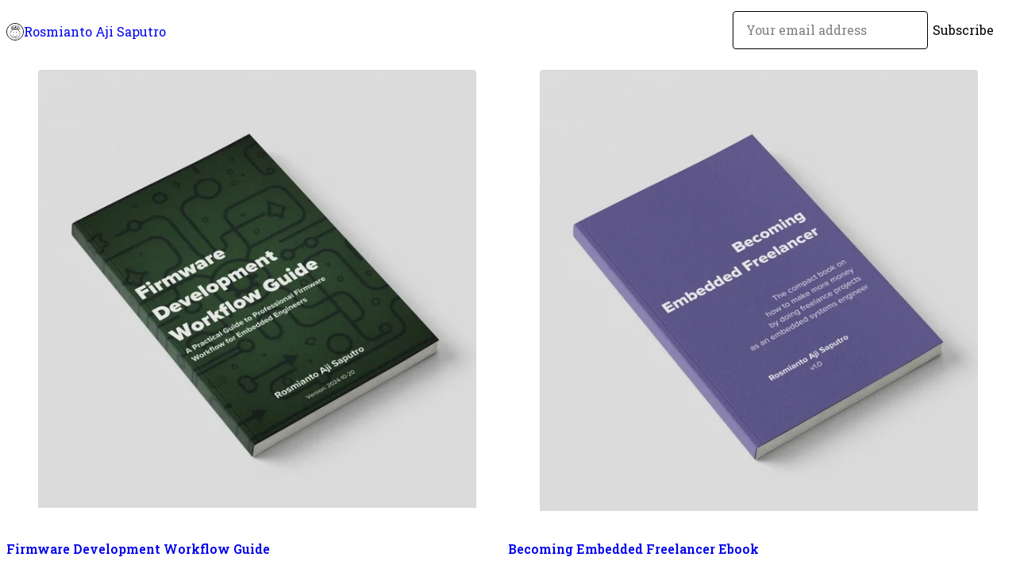

--- FILE ---
content_type: text/html; charset=utf-8
request_url: https://rosmianto.gumroad.com/
body_size: 4259
content:
<!DOCTYPE html>
<html lang="en">
  <head prefix="og: http://ogp.me/ns# fb: http://ogp.me/ns/fb# gumroad: http://ogp.me/ns/fb/gumroad#">
    <link rel="dns-prefetch" href="//assets.gumroad.com">
    <link rel="dns-prefetch" href="//static-2.gumroad.com">
    <link rel="dns-prefetch" href="//public-files.gumroad.com">
  <title inertia>Rosmianto Aji Saputro</title>
  <meta name="action-cable-url" content="wss://cable.gumroad.com/cable" />
  <link rel="stylesheet" crossorigin="anonymous" href="https://assets.gumroad.com/packs/css/design-93f8cfce.css" />
    <style>@import url(https://fonts.googleapis.com/css2?family=Roboto%20Slab:wght@400;600&display=swap);:root{--accent: 255 144 232;--contrast-accent: 0 0 0;--font-family: "Roboto Slab", "ABC Favorit", serif;--color: 0 0 0;--primary: var(--color);--contrast-primary: 255 255 255;--filled: 255 255 255;--contrast-filled: var(--color);--body-bg: #ffffff;--active-bg: rgb(var(--color) / var(--gray-1));--border-alpha: 1}body{background-color:#ffffff;color:#000;font-family:"Roboto Slab", "ABC Favorit", serif}
</style>

  <meta name="csrf-param" content="authenticity_token" />
<meta name="csrf-token" content="kIFfVyEnvZG3brSAiq8-eTXNMBcZzI5c2zKm00u8QV_NAgmP99Vmr16Z7-7zyRPRuI8DhqH39zEsGpqA9_9pTg" />
  <meta charset="utf-8">
  <meta content="149071038533330" property="fb:app_id">
  <meta content="http://www.facebook.com/gumroad" property="fb:page_id">
  <meta property="twitter:site" value="@gumroad">
  
    <meta content="Gumroad" property="og:site_name">
    <meta content="website" property="og:type">
      <meta property="twitter:card" content="summary_large_image">
    <meta content="On Gumroad" property="og:description">
  <meta property="og:image" content="https://public-files.gumroad.com/u8m8rz9bl0jnkuu7d8kvftrr79zq">
  <meta property="og:image:alt" content="Subscribe to Rosmianto Aji Saputro">
  <meta property="og:title" content="Subscribe to Rosmianto Aji Saputro">
  <meta property="gr:google_analytics:enabled" content="true">
  <meta property="gr:fb_pixel:enabled" content="true">
  <meta property="gr:logged_in_user:id" content="">
  <meta property="gr:environment" value="production">
  <meta property="gr:page:type" content="">
  <meta property="gr:facebook_sdk:enabled" content="false">
  <meta content="initial-scale = 1.0, width = device-width" name="viewport">
  <meta property="stripe:pk" value="pk_live_Db80xIzLPWhKo1byPrnERmym">
  <meta property="stripe:api_version" value="2023-10-16; risk_in_requirements_beta=v1; retrieve_tax_forms_beta=v1;">
  <link href="/opensearch.xml" rel="search" type="application/opensearchdescription+xml" title="Gumroad">
  
    <link href="https://public-files.gumroad.com/sjp59xig830vuiftpvztjduip9ld" rel="shortcut icon">
</head>

  <body id="user_page" class="group/body mac custom-domain" style="">
    <div id="design-settings" data-settings="{&quot;font&quot;:{&quot;name&quot;:&quot;ABC Favorit&quot;,&quot;url&quot;:&quot;https://assets.gumroad.com/assets/ABCFavorit-Regular-26182c8c3addf6e4f8889817249c23b22c93233a8212e5e86574459e4dc926e2.woff2&quot;}}" style="display: none;"></div>
    <div id="user-agent-info" data-settings="{&quot;is_mobile&quot;:false}" style="display: none;"></div>
    <div class="react-entry-point" style="display:contents" id="Alert-react-component-6a674f6a-c011-4919-a724-fbae9389995a"><div class="fixed top-4 left-1/2 z-100 w-max max-w-[calc(100vw-2rem)] rounded bg-background md:max-w-sm invisible" style="transform:translateX(-50%) translateY(calc(-100% - var(--spacer-4)));transition:all 0.3s ease-out 0.5s"><div role="alert" class="flex items-start gap-2 rounded border border-border p-3"><div class="flex-1"><div></div></div></div></div></div>
      <script type="application/json" class="js-react-on-rails-component" data-component-name="Alert" data-dom-id="Alert-react-component-6a674f6a-c011-4919-a724-fbae9389995a">{"initial":null}</script>
      


    <div class="flex flex-col lg:flex-row h-screen">
      <main class="flex-1 flex flex-col lg:h-screen overflow-y-auto">
        <div class="flex-1 flex flex-col">
          


<script type="application/json" id="js-react-on-rails-context">{"railsEnv":"production","inMailer":false,"i18nLocale":"en","i18nDefaultLocale":"en","rorVersion":"14.0.4","rorPro":false,"href":"https://rosmianto.gumroad.com/","location":"/","scheme":"https","host":"rosmianto.gumroad.com","port":null,"pathname":"/","search":null,"httpAcceptLanguage":null,"design_settings":{"font":{"name":"ABC Favorit","url":"https://assets.gumroad.com/assets/ABCFavorit-Regular-26182c8c3addf6e4f8889817249c23b22c93233a8212e5e86574459e4dc926e2.woff2"}},"domain_settings":{"scheme":"https","app_domain":"gumroad.com","root_domain":"gumroad.com","short_domain":"gum.co","discover_domain":"gumroad.com","third_party_analytics_domain":"gumroad-analytics.com","api_domain":"api.gumroad.com"},"user_agent_info":{"is_mobile":false},"logged_in_user":null,"current_seller":null,"csp_nonce":"iuwIBq/rkS0utpy4gZDKLcAJAwXEuOJEIN/4/FN35lE=","locale":"en-US","feature_flags":{"require_email_typo_acknowledgment":true,"disable_stripe_signup":true},"serverSide":false}</script>
<div class="react-entry-point" style="display:contents" id="Profile-react-component-6757e35a-f95e-4842-bb14-b80a2a9702f3"><div class="flex min-h-full flex-col"><header class="z-20 border-border bg-background text-lg lg:border-b lg:px-4 lg:py-6"><div class="mx-auto flex max-w-6xl flex-wrap lg:flex-nowrap lg:items-center lg:gap-6"><div class="relative flex grow items-center gap-3 border-b border-border px-4 py-8 lg:flex-1 lg:border-0 lg:p-0"><img class="user-avatar" src="https://public-files.gumroad.com/sjp59xig830vuiftpvztjduip9ld" alt="Profile Picture"/><a href="/" class="no-underline">Rosmianto Aji Saputro</a></div><div class="flex basis-full items-center gap-3 border-b border-border px-4 py-8 lg:basis-auto lg:border-0 lg:p-0"><form style="flex-grow:1" novalidate=""><fieldset class=""><div class="flex gap-2"><input type="email" class="flex-1" placeholder="Your email address" value=""/><button class="inline-flex items-center justify-center gap-2 cursor-pointer border border-border rounded text-current font-[inherit] no-underline transition-transform hover:-translate-1 hover:shadow active:translate-0 active:shadow-none disabled:opacity-30 disabled:hover:translate-0 disabled:hover:shadow-none px-4 py-3 text-base leading-[1.4] bg-transparent" type="submit">Subscribe</button></div></fieldset></form></div></div></header><main class="flex-1"><section class="relative border-b border-border px-4 py-8 lg:py-16" id="ui9tKvWjcFz4BW6yCR405g=="><div class="mx-auto grid w-full max-w-6xl gap-6"><div class="grid grid-cols-1 items-start gap-x-16 gap-y-8"><div><div class="@container"><div class="grid grid-cols-2 gap-4 @xl:grid-cols-3 @3xl:grid-cols-4 @4xl:grid-cols-5 lg:grid-cols-2! lg:@3xl:grid-cols-3! lg:@5xl:grid-cols-4! lg:@7xl:grid-cols-5!"><article class="relative flex flex-col rounded border border-border bg-background transition-all duration-150 hover:shadow"><figure class="aspect-square overflow-hidden rounded-t border-b border-border bg-(image:--product-cover-placeholder) bg-cover [&amp;_img]:size-full [&amp;_img]:object-cover"><img src="https://public-files.gumroad.com/nw82cydyix6ig3ajixfik8pv2hwp"/></figure><header class="flex flex-1 flex-col gap-3 border-b border-border p-4"><a href="https://rosmianto.gumroad.com/l/fwguide?layout=profile" class="stretched-link"><h4 itemProp="name" class="line-clamp-4 lg:text-xl">Firmware Development Workflow Guide</h4></a><div class="flex shrink-0 items-center gap-1" aria-label="Rating"><span class="icon icon-solid-star"></span><span class="rating-average">3.8</span><span title="3.8 ratings">(10)</span></div></header><footer class="flex divide-x divide-border"><div class="flex-1 p-4"><div itemscope="" itemProp="offers" itemType="https://schema.org/Offer" class="flex items-center"><span class="group/tooltip relative inline-grid right"><span aria-describedby=":R5gmr6:" style="display:contents"><div class="relative grid grid-flow-col border border-r-0 border-border"><div class="bg-accent px-2 py-1 text-accent-foreground" itemProp="price" content="20">$20</div><div class="border-border border-r-transparent border-[calc(0.5lh+--spacing(1))] border-l-1"></div><div class="absolute top-0 right-px bottom-0 border-accent border-r-transparent border-[calc(0.5lh+--spacing(1))] border-l-1"></div></div></span><span role="tooltip" id=":R5gmr6:" class="absolute z-30 hidden w-40 max-w-max rounded-md bg-primary p-3 text-primary-foreground group-focus-within/tooltip:block group-hover/tooltip:block top-1/2 -translate-y-1/2 left-full translate-x-2"><div class="absolute border-6 border-transparent top-1/2 -translate-y-1/2 right-full border-r-primary"></div>$20</span></span><link itemProp="url" href="https://rosmianto.gumroad.com/l/fwguide?layout=profile"/><div itemProp="availability" hidden="">https://schema.org/InStock</div><div itemProp="priceCurrency" hidden="">usd</div></div></div></footer></article><article class="relative flex flex-col rounded border border-border bg-background transition-all duration-150 hover:shadow"><figure class="aspect-square overflow-hidden rounded-t border-b border-border bg-(image:--product-cover-placeholder) bg-cover [&amp;_img]:size-full [&amp;_img]:object-cover"><img src="https://public-files.gumroad.com/1remumteyis5nxtc3tsh5nyrcjfe"/></figure><header class="flex flex-1 flex-col gap-3 border-b border-border p-4"><a href="https://rosmianto.gumroad.com/l/becomingfreelancer?layout=profile" class="stretched-link"><h4 itemProp="name" class="line-clamp-4 lg:text-xl">Becoming Embedded Freelancer Ebook</h4></a></header><footer class="flex divide-x divide-border"><div class="flex-1 p-4"><div itemscope="" itemProp="offers" itemType="https://schema.org/Offer" class="flex items-center"><span class="group/tooltip relative inline-grid right"><span aria-describedby=":R5h6r6:" style="display:contents"><div class="relative grid grid-flow-col border border-r-0 border-border"><div class="bg-accent px-2 py-1 text-accent-foreground" itemProp="price" content="27">$27</div><div class="border-border border-r-transparent border-[calc(0.5lh+--spacing(1))] border-l-1"></div><div class="absolute top-0 right-px bottom-0 border-accent border-r-transparent border-[calc(0.5lh+--spacing(1))] border-l-1"></div></div></span><span role="tooltip" id=":R5h6r6:" class="absolute z-30 hidden w-40 max-w-max rounded-md bg-primary p-3 text-primary-foreground group-focus-within/tooltip:block group-hover/tooltip:block top-1/2 -translate-y-1/2 left-full translate-x-2"><div class="absolute border-6 border-transparent top-1/2 -translate-y-1/2 right-full border-r-primary"></div>$27</span></span><link itemProp="url" href="https://rosmianto.gumroad.com/l/becomingfreelancer?layout=profile"/><div itemProp="availability" hidden="">https://schema.org/InStock</div><div itemProp="priceCurrency" hidden="">usd</div></div></div></footer></article><article class="relative flex flex-col rounded border border-border bg-background transition-all duration-150 hover:shadow"><figure class="aspect-square overflow-hidden rounded-t border-b border-border bg-(image:--product-cover-placeholder) bg-cover [&amp;_img]:size-full [&amp;_img]:object-cover"><img src="https://public-files.gumroad.com/j23ixor8yg0zbw5cq9jw7yeuduni"/></figure><header class="flex flex-1 flex-col gap-3 border-b border-border p-4"><a href="https://rosmianto.gumroad.com/l/bef_fwguide_bundle?layout=profile" class="stretched-link"><h4 itemProp="name" class="line-clamp-4 lg:text-xl">Becoming Embedded Freelancer + FW Dev Workflow Guide Bundle</h4></a></header><footer class="flex divide-x divide-border"><div class="flex-1 p-4"><div itemscope="" itemProp="offers" itemType="https://schema.org/Offer" class="flex items-center"><span class="group/tooltip relative inline-grid right"><span aria-describedby=":R5hmr6:" style="display:contents"><div class="relative grid grid-flow-col border border-r-0 border-border"><div class="bg-accent px-2 py-1 text-accent-foreground" itemProp="price" content="60">$60</div><div class="border-border border-r-transparent border-[calc(0.5lh+--spacing(1))] border-l-1"></div><div class="absolute top-0 right-px bottom-0 border-accent border-r-transparent border-[calc(0.5lh+--spacing(1))] border-l-1"></div></div></span><span role="tooltip" id=":R5hmr6:" class="absolute z-30 hidden w-40 max-w-max rounded-md bg-primary p-3 text-primary-foreground group-focus-within/tooltip:block group-hover/tooltip:block top-1/2 -translate-y-1/2 left-full translate-x-2"><div class="absolute border-6 border-transparent top-1/2 -translate-y-1/2 right-full border-r-primary"></div>$60</span></span><link itemProp="url" href="https://rosmianto.gumroad.com/l/bef_fwguide_bundle?layout=profile"/><div itemProp="availability" hidden="">https://schema.org/InStock</div><div itemProp="priceCurrency" hidden="">usd</div></div></div></footer></article><article class="relative flex flex-col rounded border border-border bg-background transition-all duration-150 hover:shadow"><figure class="aspect-square overflow-hidden rounded-t border-b border-border bg-(image:--product-cover-placeholder) bg-cover [&amp;_img]:size-full [&amp;_img]:object-cover"><img src="https://public-files.gumroad.com/i2a7q2ayhueozipmi359rz9b4sa6"/></figure><header class="flex flex-1 flex-col gap-3 border-b border-border p-4"><a href="https://rosmianto.gumroad.com/l/diagram?layout=profile" class="stretched-link"><h4 itemProp="name" class="line-clamp-4 lg:text-xl">How I Draw Diagrams for Embedded Development</h4></a></header><footer class="flex divide-x divide-border"><div class="flex-1 p-4"><div itemscope="" itemProp="offers" itemType="https://schema.org/Offer" class="flex items-center"><span class="group/tooltip relative inline-grid right"><span aria-describedby=":R5i6r6:" style="display:contents"><div class="relative grid grid-flow-col border border-r-0 border-border"><div class="bg-accent px-2 py-1 text-accent-foreground" itemProp="price" content="15">$15</div><div class="border-border border-r-transparent border-[calc(0.5lh+--spacing(1))] border-l-1"></div><div class="absolute top-0 right-px bottom-0 border-accent border-r-transparent border-[calc(0.5lh+--spacing(1))] border-l-1"></div></div></span><span role="tooltip" id=":R5i6r6:" class="absolute z-30 hidden w-40 max-w-max rounded-md bg-primary p-3 text-primary-foreground group-focus-within/tooltip:block group-hover/tooltip:block top-1/2 -translate-y-1/2 left-full translate-x-2"><div class="absolute border-6 border-transparent top-1/2 -translate-y-1/2 right-full border-r-primary"></div>$15</span></span><link itemProp="url" href="https://rosmianto.gumroad.com/l/diagram?layout=profile"/><div itemProp="availability" hidden="">https://schema.org/InStock</div><div itemProp="priceCurrency" hidden="">usd</div></div></div></footer></article><article class="relative flex flex-col rounded border border-border bg-background transition-all duration-150 hover:shadow"><figure class="aspect-square overflow-hidden rounded-t border-b border-border bg-(image:--product-cover-placeholder) bg-cover [&amp;_img]:size-full [&amp;_img]:object-cover"><img src="https://public-files.gumroad.com/hqdi9ifwpr9lncjydfz3e1dpc5ty"/></figure><header class="flex flex-1 flex-col gap-3 border-b border-border p-4"><a href="https://rosmianto.gumroad.com/l/jveqli?layout=profile" class="stretched-link"><h4 itemProp="name" class="line-clamp-4 lg:text-xl">Firmware Foundational Concepts</h4></a></header><footer class="flex divide-x divide-border"><div class="flex-1 p-4"><div itemscope="" itemProp="offers" itemType="https://schema.org/Offer" class="flex items-center"><span class="group/tooltip relative inline-grid right"><span aria-describedby=":R5imr6:" style="display:contents"><div class="relative grid grid-flow-col border border-r-0 border-border"><div class="bg-accent px-2 py-1 text-accent-foreground" itemProp="price" content="0">$0<!-- -->+</div><div class="border-border border-r-transparent border-[calc(0.5lh+--spacing(1))] border-l-1"></div><div class="absolute top-0 right-px bottom-0 border-accent border-r-transparent border-[calc(0.5lh+--spacing(1))] border-l-1"></div></div></span><span role="tooltip" id=":R5imr6:" class="absolute z-30 hidden w-40 max-w-max rounded-md bg-primary p-3 text-primary-foreground group-focus-within/tooltip:block group-hover/tooltip:block top-1/2 -translate-y-1/2 left-full translate-x-2"><div class="absolute border-6 border-transparent top-1/2 -translate-y-1/2 right-full border-r-primary"></div>$0<!-- -->+</span></span><link itemProp="url" href="https://rosmianto.gumroad.com/l/jveqli?layout=profile"/><div itemProp="availability" hidden="">https://schema.org/InStock</div><div itemProp="priceCurrency" hidden="">usd</div></div></div></footer></article></div></div></div></div></div></section><footer class="px-4 py-8 text-center mx-auto w-full max-w-6xl lg:py-6 lg:text-left"><div>Powered by <a href="https://gumroad.com/" class="logo-full" aria-label="Gumroad"></a></div></footer></main></div></div>
      <script type="application/json" class="js-react-on-rails-component" data-component-name="Profile" data-dom-id="Profile-react-component-6757e35a-f95e-4842-bb14-b80a2a9702f3">{"currency_code":"usd","show_ratings_filter":true,"creator_profile":{"external_id":"8211832360653","avatar_url":"https://public-files.gumroad.com/sjp59xig830vuiftpvztjduip9ld","name":"Rosmianto Aji Saputro","twitter_handle":null,"subdomain":"rosmianto.gumroad.com"},"sections":[{"id":"ui9tKvWjcFz4BW6yCR405g==","header":"","type":"SellerProfileProductsSection","show_filters":false,"default_product_sort":"page_layout","search_results":{"total":5,"tags_data":[{"key":"embedded systems","doc_count":3},{"key":"firmware","doc_count":2},{"key":"firmware development","doc_count":2},{"key":"freelance","doc_count":1},{"key":"freelancer","doc_count":1}],"filetypes_data":[{"key":"pdf","doc_count":4},{"key":"xlsx","doc_count":1}],"products":[{"id":"qSiphW3Dcbb8ttnClqLikA==","permalink":"hymhr","name":"Firmware Development Workflow Guide","seller":null,"ratings":{"count":10,"average":3.8},"thumbnail_url":"https://public-files.gumroad.com/nw82cydyix6ig3ajixfik8pv2hwp","native_type":"digital","quantity_remaining":null,"is_sales_limited":false,"price_cents":2000,"currency_code":"usd","is_pay_what_you_want":false,"url":"https://rosmianto.gumroad.com/l/fwguide?layout=profile","duration_in_months":null,"recurrence":null},{"id":"0D1tdfqghOVcerODH1xofQ==","permalink":"wssel","name":"Becoming Embedded Freelancer Ebook","seller":null,"ratings":{"count":0,"average":0.0},"thumbnail_url":"https://public-files.gumroad.com/1remumteyis5nxtc3tsh5nyrcjfe","native_type":"ebook","quantity_remaining":null,"is_sales_limited":false,"price_cents":2700,"currency_code":"usd","is_pay_what_you_want":false,"url":"https://rosmianto.gumroad.com/l/becomingfreelancer?layout=profile","duration_in_months":null,"recurrence":null},{"id":"kaqyhEDsQotH7ErI827AGg==","permalink":"lmnogp","name":"Becoming Embedded Freelancer + FW Dev Workflow Guide Bundle","seller":null,"ratings":{"count":0,"average":0.0},"thumbnail_url":"https://public-files.gumroad.com/j23ixor8yg0zbw5cq9jw7yeuduni","native_type":"bundle","quantity_remaining":null,"is_sales_limited":false,"price_cents":6000,"currency_code":"usd","is_pay_what_you_want":false,"url":"https://rosmianto.gumroad.com/l/bef_fwguide_bundle?layout=profile","duration_in_months":null,"recurrence":null},{"id":"g-8_pXHx11iPMpIx_trrPw==","permalink":"icduvo","name":"How I Draw Diagrams for Embedded Development","seller":null,"ratings":{"count":0,"average":0.0},"thumbnail_url":"https://public-files.gumroad.com/i2a7q2ayhueozipmi359rz9b4sa6","native_type":"digital","quantity_remaining":null,"is_sales_limited":false,"price_cents":1500,"currency_code":"usd","is_pay_what_you_want":false,"url":"https://rosmianto.gumroad.com/l/diagram?layout=profile","duration_in_months":null,"recurrence":null},{"id":"0jePqWfAepq3J-aZgNqGkg==","permalink":"jveqli","name":"Firmware Foundational Concepts","seller":null,"ratings":{"count":0,"average":0.0},"thumbnail_url":"https://public-files.gumroad.com/hqdi9ifwpr9lncjydfz3e1dpc5ty","native_type":"ebook","quantity_remaining":null,"is_sales_limited":false,"price_cents":0,"currency_code":"usd","is_pay_what_you_want":true,"url":"https://rosmianto.gumroad.com/l/jveqli?layout=profile","duration_in_months":null,"recurrence":null}]}}],"bio":null,"tabs":[{"name":"Products","sections":["ui9tKvWjcFz4BW6yCR405g=="]}]}</script>
      


        </div>
      </main>
    </div>
    <script src="https://assets.gumroad.com/assets/application-cbf244e9109e70d7b04497041636f00173a1e588f9b879b3a3ef11f8dfb86e5c.js" type="298aa34af9f2ddd639689e4a-text/javascript"></script>
    
        <script src="https://assets.gumroad.com/packs/js/webpack-runtime-5cb4229b020a76f256ec.js" defer="defer" type="298aa34af9f2ddd639689e4a-text/javascript"></script>
<script src="https://assets.gumroad.com/packs/js/webpack-commons-32e2f1ff8a647ceaafc7.js" defer="defer" type="298aa34af9f2ddd639689e4a-text/javascript"></script>
<script src="https://assets.gumroad.com/packs/js/9854-1257cb4ac4e1d5cd629d.js" defer="defer" type="298aa34af9f2ddd639689e4a-text/javascript"></script>
<script src="https://assets.gumroad.com/packs/js/4310-df05bc5c75bb7454b65f.js" defer="defer" type="298aa34af9f2ddd639689e4a-text/javascript"></script>
<script src="https://assets.gumroad.com/packs/js/9495-7a5b10b1145dc1465e01.js" defer="defer" type="298aa34af9f2ddd639689e4a-text/javascript"></script>
<script src="https://assets.gumroad.com/packs/js/user-fd036160ebff11853ca1.js" defer="defer" type="298aa34af9f2ddd639689e4a-text/javascript"></script>

  <script src="/cdn-cgi/scripts/7d0fa10a/cloudflare-static/rocket-loader.min.js" data-cf-settings="298aa34af9f2ddd639689e4a-|49" defer></script><script defer src="https://static.cloudflareinsights.com/beacon.min.js/vcd15cbe7772f49c399c6a5babf22c1241717689176015" integrity="sha512-ZpsOmlRQV6y907TI0dKBHq9Md29nnaEIPlkf84rnaERnq6zvWvPUqr2ft8M1aS28oN72PdrCzSjY4U6VaAw1EQ==" nonce="iuwIBq/rkS0utpy4gZDKLcAJAwXEuOJEIN/4/FN35lE=" data-cf-beacon='{"rayId":"9c184e969b32eefa","version":"2025.9.1","serverTiming":{"name":{"cfExtPri":true,"cfEdge":true,"cfOrigin":true,"cfL4":true,"cfSpeedBrain":true,"cfCacheStatus":true}},"token":"5070e21320304a1ba2b0a42ce9682840","b":1}' crossorigin="anonymous"></script>
</body>
</html>
